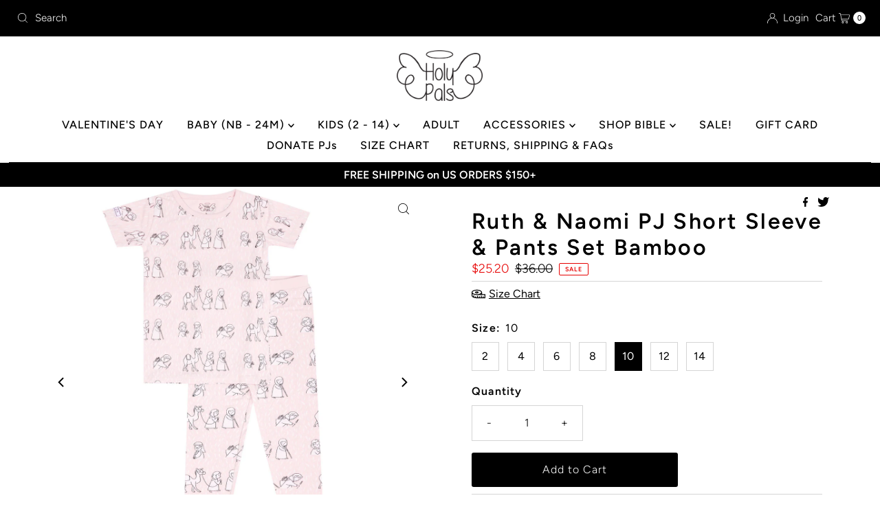

--- FILE ---
content_type: text/javascript; charset=utf-8
request_url: https://holypals.com/products/ruth-naomi-pj-short-sleeve-pants-set-bamboo.js
body_size: 1255
content:
{"id":7246393442347,"title":"Ruth \u0026 Naomi PJ Short Sleeve \u0026 Pants Set Bamboo","handle":"ruth-naomi-pj-short-sleeve-pants-set-bamboo","description":"\u003cp\u003e\u003cspan\u003eRuth \u0026amp; Naomi\u003c\/span\u003e\u003c\/p\u003e\n\u003cp dir=\"ltr\"\u003e\u003cspan\u003eRuth’s loyalty, faithfulness, and courage are traits we want every child to learn about. Her story starts in tragedy and poverty, and ends in hope and the incredible honor of being the start of the lineage of King David and Jesus himself! Ruth and Naomi’s story is full of good ol’ fashion FAITH in the Lord’s providence. I want my kids to know this story, to know that God’s got your back!, And we want them to be inspired by the beautiful example of these two godly women.\u003c\/span\u003e\u003c\/p\u003e\n\u003cul\u003e\n\u003cli\u003eMaterial: 95% Viscose of Bamboo, 5% Spandex \u003c\/li\u003e\n\u003cli\u003eSilky soft! So cozy and comfy\u003c\/li\u003e\n\u003cli\u003eSuper stretchy, grows with your little ones!\u003c\/li\u003e\n\u003cli\u003eNo interior tags, snaps or buttons\u003cbr\u003e\n\u003c\/li\u003e\n\u003cli\u003eHypoallergenic, gentle on sensitive skin\u003c\/li\u003e\n\u003cli\u003eSnug fit to meet safety standards\u003c\/li\u003e\n\u003cli\u003eMade in India\u003c\/li\u003e\n\u003c\/ul\u003e\n\u003c!----\u003e","published_at":"2024-06-20T12:49:59-04:00","created_at":"2024-06-12T09:27:04-04:00","vendor":"Holy Pals","type":"Two Piece","tags":["bamboo","Boys","FAIRE","Girls","Kids","Ruth \u0026 Naomi","short sleeve","spo-cs-disabled","spo-default","spo-disabled","spo-notify-me-disabled","Summer 2024","Unisex"],"price":2520,"price_min":2520,"price_max":2520,"available":true,"price_varies":false,"compare_at_price":3600,"compare_at_price_min":3600,"compare_at_price_max":3600,"compare_at_price_varies":false,"variants":[{"id":41112358027307,"title":"2","option1":"2","option2":null,"option3":null,"sku":"RuthNaomiShortSleeve02","requires_shipping":true,"taxable":true,"featured_image":null,"available":true,"name":"Ruth \u0026 Naomi PJ Short Sleeve \u0026 Pants Set Bamboo - 2","public_title":"2","options":["2"],"price":2520,"weight":181,"compare_at_price":3600,"inventory_management":"shopify","barcode":"628068862721","requires_selling_plan":false,"selling_plan_allocations":[]},{"id":41112358060075,"title":"4","option1":"4","option2":null,"option3":null,"sku":"RuthNaomiShortSleeve04","requires_shipping":true,"taxable":true,"featured_image":null,"available":true,"name":"Ruth \u0026 Naomi PJ Short Sleeve \u0026 Pants Set Bamboo - 4","public_title":"4","options":["4"],"price":2520,"weight":204,"compare_at_price":3600,"inventory_management":"shopify","barcode":"628068862769","requires_selling_plan":false,"selling_plan_allocations":[]},{"id":41112358092843,"title":"6","option1":"6","option2":null,"option3":null,"sku":"RuthNaomiShortSleeve06","requires_shipping":true,"taxable":true,"featured_image":null,"available":true,"name":"Ruth \u0026 Naomi PJ Short Sleeve \u0026 Pants Set Bamboo - 6","public_title":"6","options":["6"],"price":2520,"weight":227,"compare_at_price":3600,"inventory_management":"shopify","barcode":"628068862745","requires_selling_plan":false,"selling_plan_allocations":[]},{"id":41112358125611,"title":"8","option1":"8","option2":null,"option3":null,"sku":"RuthNaomiShortSleeve08","requires_shipping":true,"taxable":true,"featured_image":null,"available":true,"name":"Ruth \u0026 Naomi PJ Short Sleeve \u0026 Pants Set Bamboo - 8","public_title":"8","options":["8"],"price":2520,"weight":249,"compare_at_price":3600,"inventory_management":"shopify","barcode":"628068862752","requires_selling_plan":false,"selling_plan_allocations":[]},{"id":41112358158379,"title":"10","option1":"10","option2":null,"option3":null,"sku":"RuthNaomiShortSleeve10","requires_shipping":true,"taxable":true,"featured_image":null,"available":true,"name":"Ruth \u0026 Naomi PJ Short Sleeve \u0026 Pants Set Bamboo - 10","public_title":"10","options":["10"],"price":2520,"weight":272,"compare_at_price":3600,"inventory_management":"shopify","barcode":"628068862738","requires_selling_plan":false,"selling_plan_allocations":[]},{"id":41112358191147,"title":"12","option1":"12","option2":null,"option3":null,"sku":"RuthNaomiShortSleeve12","requires_shipping":true,"taxable":true,"featured_image":null,"available":true,"name":"Ruth \u0026 Naomi PJ Short Sleeve \u0026 Pants Set Bamboo - 12","public_title":"12","options":["12"],"price":2520,"weight":295,"compare_at_price":3600,"inventory_management":"shopify","barcode":"628068862776","requires_selling_plan":false,"selling_plan_allocations":[]},{"id":41112358223915,"title":"14","option1":"14","option2":null,"option3":null,"sku":"RuthNaomiShortSleeve14","requires_shipping":true,"taxable":true,"featured_image":null,"available":true,"name":"Ruth \u0026 Naomi PJ Short Sleeve \u0026 Pants Set Bamboo - 14","public_title":"14","options":["14"],"price":2520,"weight":318,"compare_at_price":3600,"inventory_management":"shopify","barcode":"628068862806","requires_selling_plan":false,"selling_plan_allocations":[]}],"images":["\/\/cdn.shopify.com\/s\/files\/1\/0264\/7788\/7572\/files\/2024Summercollection_cbbc4dad-fba4-47a7-a4ba-439c1543e506.png?v=1721155707","\/\/cdn.shopify.com\/s\/files\/1\/0264\/7788\/7572\/files\/HOLYPALS_7213740b-a493-4832-bda5-ecfefb52343b.jpg?v=1721155718","\/\/cdn.shopify.com\/s\/files\/1\/0264\/7788\/7572\/files\/2024Summercollection_1.png?v=1721155713","\/\/cdn.shopify.com\/s\/files\/1\/0264\/7788\/7572\/files\/HOLYPALS-71.jpg?v=1721155718","\/\/cdn.shopify.com\/s\/files\/1\/0264\/7788\/7572\/files\/HOLYPALS-2.jpg?v=1721155718","\/\/cdn.shopify.com\/s\/files\/1\/0264\/7788\/7572\/files\/HOLYPALS-6_69b5d978-97e8-450a-a148-785bd688149d.jpg?v=1721155718"],"featured_image":"\/\/cdn.shopify.com\/s\/files\/1\/0264\/7788\/7572\/files\/2024Summercollection_cbbc4dad-fba4-47a7-a4ba-439c1543e506.png?v=1721155707","options":[{"name":"Size","position":1,"values":["2","4","6","8","10","12","14"]}],"url":"\/products\/ruth-naomi-pj-short-sleeve-pants-set-bamboo","media":[{"alt":null,"id":25508687052843,"position":1,"preview_image":{"aspect_ratio":1.0,"height":2048,"width":2048,"src":"https:\/\/cdn.shopify.com\/s\/files\/1\/0264\/7788\/7572\/files\/2024Summercollection_cbbc4dad-fba4-47a7-a4ba-439c1543e506.png?v=1721155707"},"aspect_ratio":1.0,"height":2048,"media_type":"image","src":"https:\/\/cdn.shopify.com\/s\/files\/1\/0264\/7788\/7572\/files\/2024Summercollection_cbbc4dad-fba4-47a7-a4ba-439c1543e506.png?v=1721155707","width":2048},{"alt":null,"id":25404098019371,"position":2,"preview_image":{"aspect_ratio":0.667,"height":1536,"width":1024,"src":"https:\/\/cdn.shopify.com\/s\/files\/1\/0264\/7788\/7572\/files\/HOLYPALS_7213740b-a493-4832-bda5-ecfefb52343b.jpg?v=1721155718"},"aspect_ratio":0.667,"height":1536,"media_type":"image","src":"https:\/\/cdn.shopify.com\/s\/files\/1\/0264\/7788\/7572\/files\/HOLYPALS_7213740b-a493-4832-bda5-ecfefb52343b.jpg?v=1721155718","width":1024},{"alt":null,"id":25508687413291,"position":3,"preview_image":{"aspect_ratio":1.0,"height":2048,"width":2048,"src":"https:\/\/cdn.shopify.com\/s\/files\/1\/0264\/7788\/7572\/files\/2024Summercollection_1.png?v=1721155713"},"aspect_ratio":1.0,"height":2048,"media_type":"image","src":"https:\/\/cdn.shopify.com\/s\/files\/1\/0264\/7788\/7572\/files\/2024Summercollection_1.png?v=1721155713","width":2048},{"alt":null,"id":25404099297323,"position":4,"preview_image":{"aspect_ratio":0.667,"height":1536,"width":1024,"src":"https:\/\/cdn.shopify.com\/s\/files\/1\/0264\/7788\/7572\/files\/HOLYPALS-71.jpg?v=1721155718"},"aspect_ratio":0.667,"height":1536,"media_type":"image","src":"https:\/\/cdn.shopify.com\/s\/files\/1\/0264\/7788\/7572\/files\/HOLYPALS-71.jpg?v=1721155718","width":1024},{"alt":null,"id":25404100050987,"position":5,"preview_image":{"aspect_ratio":0.667,"height":1536,"width":1024,"src":"https:\/\/cdn.shopify.com\/s\/files\/1\/0264\/7788\/7572\/files\/HOLYPALS-2.jpg?v=1721155718"},"aspect_ratio":0.667,"height":1536,"media_type":"image","src":"https:\/\/cdn.shopify.com\/s\/files\/1\/0264\/7788\/7572\/files\/HOLYPALS-2.jpg?v=1721155718","width":1024},{"alt":null,"id":25404100706347,"position":6,"preview_image":{"aspect_ratio":0.667,"height":1536,"width":1024,"src":"https:\/\/cdn.shopify.com\/s\/files\/1\/0264\/7788\/7572\/files\/HOLYPALS-6_69b5d978-97e8-450a-a148-785bd688149d.jpg?v=1721155718"},"aspect_ratio":0.667,"height":1536,"media_type":"image","src":"https:\/\/cdn.shopify.com\/s\/files\/1\/0264\/7788\/7572\/files\/HOLYPALS-6_69b5d978-97e8-450a-a148-785bd688149d.jpg?v=1721155718","width":1024}],"requires_selling_plan":false,"selling_plan_groups":[]}

--- FILE ---
content_type: text/javascript; charset=utf-8
request_url: https://holypals.com/products/ruth-naomi-pj-short-sleeve-pants-set-bamboo.js
body_size: 1257
content:
{"id":7246393442347,"title":"Ruth \u0026 Naomi PJ Short Sleeve \u0026 Pants Set Bamboo","handle":"ruth-naomi-pj-short-sleeve-pants-set-bamboo","description":"\u003cp\u003e\u003cspan\u003eRuth \u0026amp; Naomi\u003c\/span\u003e\u003c\/p\u003e\n\u003cp dir=\"ltr\"\u003e\u003cspan\u003eRuth’s loyalty, faithfulness, and courage are traits we want every child to learn about. Her story starts in tragedy and poverty, and ends in hope and the incredible honor of being the start of the lineage of King David and Jesus himself! Ruth and Naomi’s story is full of good ol’ fashion FAITH in the Lord’s providence. I want my kids to know this story, to know that God’s got your back!, And we want them to be inspired by the beautiful example of these two godly women.\u003c\/span\u003e\u003c\/p\u003e\n\u003cul\u003e\n\u003cli\u003eMaterial: 95% Viscose of Bamboo, 5% Spandex \u003c\/li\u003e\n\u003cli\u003eSilky soft! So cozy and comfy\u003c\/li\u003e\n\u003cli\u003eSuper stretchy, grows with your little ones!\u003c\/li\u003e\n\u003cli\u003eNo interior tags, snaps or buttons\u003cbr\u003e\n\u003c\/li\u003e\n\u003cli\u003eHypoallergenic, gentle on sensitive skin\u003c\/li\u003e\n\u003cli\u003eSnug fit to meet safety standards\u003c\/li\u003e\n\u003cli\u003eMade in India\u003c\/li\u003e\n\u003c\/ul\u003e\n\u003c!----\u003e","published_at":"2024-06-20T12:49:59-04:00","created_at":"2024-06-12T09:27:04-04:00","vendor":"Holy Pals","type":"Two Piece","tags":["bamboo","Boys","FAIRE","Girls","Kids","Ruth \u0026 Naomi","short sleeve","spo-cs-disabled","spo-default","spo-disabled","spo-notify-me-disabled","Summer 2024","Unisex"],"price":2520,"price_min":2520,"price_max":2520,"available":true,"price_varies":false,"compare_at_price":3600,"compare_at_price_min":3600,"compare_at_price_max":3600,"compare_at_price_varies":false,"variants":[{"id":41112358027307,"title":"2","option1":"2","option2":null,"option3":null,"sku":"RuthNaomiShortSleeve02","requires_shipping":true,"taxable":true,"featured_image":null,"available":true,"name":"Ruth \u0026 Naomi PJ Short Sleeve \u0026 Pants Set Bamboo - 2","public_title":"2","options":["2"],"price":2520,"weight":181,"compare_at_price":3600,"inventory_management":"shopify","barcode":"628068862721","requires_selling_plan":false,"selling_plan_allocations":[]},{"id":41112358060075,"title":"4","option1":"4","option2":null,"option3":null,"sku":"RuthNaomiShortSleeve04","requires_shipping":true,"taxable":true,"featured_image":null,"available":true,"name":"Ruth \u0026 Naomi PJ Short Sleeve \u0026 Pants Set Bamboo - 4","public_title":"4","options":["4"],"price":2520,"weight":204,"compare_at_price":3600,"inventory_management":"shopify","barcode":"628068862769","requires_selling_plan":false,"selling_plan_allocations":[]},{"id":41112358092843,"title":"6","option1":"6","option2":null,"option3":null,"sku":"RuthNaomiShortSleeve06","requires_shipping":true,"taxable":true,"featured_image":null,"available":true,"name":"Ruth \u0026 Naomi PJ Short Sleeve \u0026 Pants Set Bamboo - 6","public_title":"6","options":["6"],"price":2520,"weight":227,"compare_at_price":3600,"inventory_management":"shopify","barcode":"628068862745","requires_selling_plan":false,"selling_plan_allocations":[]},{"id":41112358125611,"title":"8","option1":"8","option2":null,"option3":null,"sku":"RuthNaomiShortSleeve08","requires_shipping":true,"taxable":true,"featured_image":null,"available":true,"name":"Ruth \u0026 Naomi PJ Short Sleeve \u0026 Pants Set Bamboo - 8","public_title":"8","options":["8"],"price":2520,"weight":249,"compare_at_price":3600,"inventory_management":"shopify","barcode":"628068862752","requires_selling_plan":false,"selling_plan_allocations":[]},{"id":41112358158379,"title":"10","option1":"10","option2":null,"option3":null,"sku":"RuthNaomiShortSleeve10","requires_shipping":true,"taxable":true,"featured_image":null,"available":true,"name":"Ruth \u0026 Naomi PJ Short Sleeve \u0026 Pants Set Bamboo - 10","public_title":"10","options":["10"],"price":2520,"weight":272,"compare_at_price":3600,"inventory_management":"shopify","barcode":"628068862738","requires_selling_plan":false,"selling_plan_allocations":[]},{"id":41112358191147,"title":"12","option1":"12","option2":null,"option3":null,"sku":"RuthNaomiShortSleeve12","requires_shipping":true,"taxable":true,"featured_image":null,"available":true,"name":"Ruth \u0026 Naomi PJ Short Sleeve \u0026 Pants Set Bamboo - 12","public_title":"12","options":["12"],"price":2520,"weight":295,"compare_at_price":3600,"inventory_management":"shopify","barcode":"628068862776","requires_selling_plan":false,"selling_plan_allocations":[]},{"id":41112358223915,"title":"14","option1":"14","option2":null,"option3":null,"sku":"RuthNaomiShortSleeve14","requires_shipping":true,"taxable":true,"featured_image":null,"available":true,"name":"Ruth \u0026 Naomi PJ Short Sleeve \u0026 Pants Set Bamboo - 14","public_title":"14","options":["14"],"price":2520,"weight":318,"compare_at_price":3600,"inventory_management":"shopify","barcode":"628068862806","requires_selling_plan":false,"selling_plan_allocations":[]}],"images":["\/\/cdn.shopify.com\/s\/files\/1\/0264\/7788\/7572\/files\/2024Summercollection_cbbc4dad-fba4-47a7-a4ba-439c1543e506.png?v=1721155707","\/\/cdn.shopify.com\/s\/files\/1\/0264\/7788\/7572\/files\/HOLYPALS_7213740b-a493-4832-bda5-ecfefb52343b.jpg?v=1721155718","\/\/cdn.shopify.com\/s\/files\/1\/0264\/7788\/7572\/files\/2024Summercollection_1.png?v=1721155713","\/\/cdn.shopify.com\/s\/files\/1\/0264\/7788\/7572\/files\/HOLYPALS-71.jpg?v=1721155718","\/\/cdn.shopify.com\/s\/files\/1\/0264\/7788\/7572\/files\/HOLYPALS-2.jpg?v=1721155718","\/\/cdn.shopify.com\/s\/files\/1\/0264\/7788\/7572\/files\/HOLYPALS-6_69b5d978-97e8-450a-a148-785bd688149d.jpg?v=1721155718"],"featured_image":"\/\/cdn.shopify.com\/s\/files\/1\/0264\/7788\/7572\/files\/2024Summercollection_cbbc4dad-fba4-47a7-a4ba-439c1543e506.png?v=1721155707","options":[{"name":"Size","position":1,"values":["2","4","6","8","10","12","14"]}],"url":"\/products\/ruth-naomi-pj-short-sleeve-pants-set-bamboo","media":[{"alt":null,"id":25508687052843,"position":1,"preview_image":{"aspect_ratio":1.0,"height":2048,"width":2048,"src":"https:\/\/cdn.shopify.com\/s\/files\/1\/0264\/7788\/7572\/files\/2024Summercollection_cbbc4dad-fba4-47a7-a4ba-439c1543e506.png?v=1721155707"},"aspect_ratio":1.0,"height":2048,"media_type":"image","src":"https:\/\/cdn.shopify.com\/s\/files\/1\/0264\/7788\/7572\/files\/2024Summercollection_cbbc4dad-fba4-47a7-a4ba-439c1543e506.png?v=1721155707","width":2048},{"alt":null,"id":25404098019371,"position":2,"preview_image":{"aspect_ratio":0.667,"height":1536,"width":1024,"src":"https:\/\/cdn.shopify.com\/s\/files\/1\/0264\/7788\/7572\/files\/HOLYPALS_7213740b-a493-4832-bda5-ecfefb52343b.jpg?v=1721155718"},"aspect_ratio":0.667,"height":1536,"media_type":"image","src":"https:\/\/cdn.shopify.com\/s\/files\/1\/0264\/7788\/7572\/files\/HOLYPALS_7213740b-a493-4832-bda5-ecfefb52343b.jpg?v=1721155718","width":1024},{"alt":null,"id":25508687413291,"position":3,"preview_image":{"aspect_ratio":1.0,"height":2048,"width":2048,"src":"https:\/\/cdn.shopify.com\/s\/files\/1\/0264\/7788\/7572\/files\/2024Summercollection_1.png?v=1721155713"},"aspect_ratio":1.0,"height":2048,"media_type":"image","src":"https:\/\/cdn.shopify.com\/s\/files\/1\/0264\/7788\/7572\/files\/2024Summercollection_1.png?v=1721155713","width":2048},{"alt":null,"id":25404099297323,"position":4,"preview_image":{"aspect_ratio":0.667,"height":1536,"width":1024,"src":"https:\/\/cdn.shopify.com\/s\/files\/1\/0264\/7788\/7572\/files\/HOLYPALS-71.jpg?v=1721155718"},"aspect_ratio":0.667,"height":1536,"media_type":"image","src":"https:\/\/cdn.shopify.com\/s\/files\/1\/0264\/7788\/7572\/files\/HOLYPALS-71.jpg?v=1721155718","width":1024},{"alt":null,"id":25404100050987,"position":5,"preview_image":{"aspect_ratio":0.667,"height":1536,"width":1024,"src":"https:\/\/cdn.shopify.com\/s\/files\/1\/0264\/7788\/7572\/files\/HOLYPALS-2.jpg?v=1721155718"},"aspect_ratio":0.667,"height":1536,"media_type":"image","src":"https:\/\/cdn.shopify.com\/s\/files\/1\/0264\/7788\/7572\/files\/HOLYPALS-2.jpg?v=1721155718","width":1024},{"alt":null,"id":25404100706347,"position":6,"preview_image":{"aspect_ratio":0.667,"height":1536,"width":1024,"src":"https:\/\/cdn.shopify.com\/s\/files\/1\/0264\/7788\/7572\/files\/HOLYPALS-6_69b5d978-97e8-450a-a148-785bd688149d.jpg?v=1721155718"},"aspect_ratio":0.667,"height":1536,"media_type":"image","src":"https:\/\/cdn.shopify.com\/s\/files\/1\/0264\/7788\/7572\/files\/HOLYPALS-6_69b5d978-97e8-450a-a148-785bd688149d.jpg?v=1721155718","width":1024}],"requires_selling_plan":false,"selling_plan_groups":[]}

--- FILE ---
content_type: text/json
request_url: https://conf.config-security.com/model
body_size: 86
content:
{"title":"recommendation AI model (keras)","structure":"release_id=0x2c:31:4f:74:30:7b:55:61:35:50:5c:58:55:72:2c:71:20:22:5d:54:75:3d:6e:72:61:5c:36:79:7b;keras;gobwaxvdby93qq300dnhdm1wx361w6qh59k9r5f4m0d3syuulc5tryv8yjpurp0cmz6h2tcn","weights":"../weights/2c314f74.h5","biases":"../biases/2c314f74.h5"}